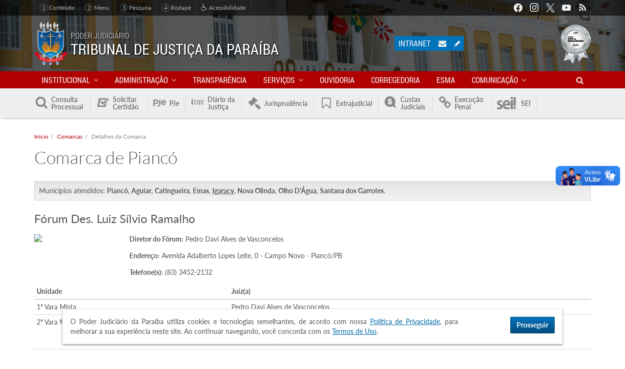

--- FILE ---
content_type: text/html; charset=utf-8
request_url: https://www.tjpb.jus.br/comarcas/detalhes?comarca=26&termo=65
body_size: 13940
content:
<!DOCTYPE html>
<html lang="pt-br" xmlns:og="http://ogp.me/ns#" xmlns:fb="https://www.facebook.com/2008/fbml">
  <head>
      <!-- Global site tag (gtag.js) - Google Analytics -->
  <script async src="https://www.googletagmanager.com/gtag/js?id=UA-35682512-1"></script>
  <script>
    window.dataLayer = window.dataLayer || [];
    function gtag(){dataLayer.push(arguments);}
    gtag('js', new Date());
    gtag('config', 'UA-35682512-1');
  </script>
    <meta charset="UTF-8" />
    <meta http-equiv="X-UA-Compatible" content="IE=edge" />
    <meta name="viewport" content="width=device-width, initial-scale=1" />
    <meta name="keywords" content="tjpb, tribunal de justiça, paraíba, brasil, justiça, jurisprudência, diário da justiça, dje, consulta processual, cnj, meta2, joão pessoa, campina grande, lei, desembargadores, juízes, ditec, gesis, cnj, pje, vep, ejus, e-jus" />
<link rel="canonical" href="https://www.tjpb.jus.br/comarcas/detalhes" />
<link rel="shortlink" href="https://www.tjpb.jus.br/node/22" />
<meta property="fb:app_id" content="2367628590146846" />
<meta property="og:site_name" content="Tribunal de Justiça da Paraíba" />
<meta property="og:type" content="article" />
<meta property="og:url" content="https://www.tjpb.jus.br/comarcas/detalhes" />
<meta property="og:title" content="Detalhes da Comarca" />
<meta property="og:updated_time" content="2017-05-15T18:12:39-03:00" />
<meta property="og:locale" content="pt_BR" />
<meta property="article:published_time" content="2017-05-15T18:12:39-03:00" />
<meta property="article:modified_time" content="2017-05-15T18:12:39-03:00" />
<link rel="shortcut icon" href="https://www.tjpb.jus.br/sites/all/themes/tjpb_v6/favicon.ico" type="image/vnd.microsoft.icon" />
<link rel="apple-touch-icon-precomposed" href="https://www.tjpb.jus.br/sites/default/files/2018/07/apple-touch-icon-precomposed.png" />
<link rel="apple-touch-icon-precomposed" href="https://www.tjpb.jus.br/sites/default/files/2018/07/apple-touch-icon-72x72-precomposed.png" sizes="72x72" />
<link rel="apple-touch-icon-precomposed" href="https://www.tjpb.jus.br/sites/default/files/2018/07/apple-touch-icon-114x114-precomposed.png" sizes="114x114" />

    <title>Detalhes da Comarca | Tribunal de Justiça da Paraíba</title>

    <style type="text/css" media="all">
@import url("https://www.tjpb.jus.br/modules/system/system.base.css?t8rgh1");
@import url("https://www.tjpb.jus.br/modules/system/system.menus.css?t8rgh1");
@import url("https://www.tjpb.jus.br/modules/system/system.messages.css?t8rgh1");
@import url("https://www.tjpb.jus.br/modules/system/system.theme.css?t8rgh1");
</style>
<style type="text/css" media="all">
@import url("https://www.tjpb.jus.br/sites/all/modules/contrib/jquery_update/replace/ui/themes/base/minified/jquery.ui.core.min.css?t8rgh1");
@import url("https://www.tjpb.jus.br/sites/all/modules/contrib/jquery_update/replace/ui/themes/base/minified/jquery.ui.theme.min.css?t8rgh1");
@import url("https://www.tjpb.jus.br/sites/all/modules/contrib/jquery_update/replace/ui/themes/base/minified/jquery.ui.datepicker.min.css?t8rgh1");
</style>
<style type="text/css" media="all">
@import url("https://www.tjpb.jus.br/sites/all/modules/contrib/simplenews/simplenews.css?t8rgh1");
@import url("https://www.tjpb.jus.br/modules/book/book.css?t8rgh1");
@import url("https://www.tjpb.jus.br/sites/all/modules/contrib/calendar/css/calendar_multiday.css?t8rgh1");
@import url("https://www.tjpb.jus.br/modules/field/theme/field.css?t8rgh1");
@import url("https://www.tjpb.jus.br/modules/node/node.css?t8rgh1");
@import url("https://www.tjpb.jus.br/modules/search/search.css?t8rgh1");
@import url("https://www.tjpb.jus.br/modules/user/user.css?t8rgh1");
@import url("https://www.tjpb.jus.br/sites/all/modules/contrib/views/css/views.css?t8rgh1");
@import url("https://www.tjpb.jus.br/sites/all/modules/contrib/ckeditor/css/ckeditor.css?t8rgh1");
@import url("https://www.tjpb.jus.br/sites/all/modules/contrib/media/modules/media_wysiwyg/css/media_wysiwyg.base.css?t8rgh1");
</style>
<style type="text/css" media="all">
@import url("https://www.tjpb.jus.br/sites/all/modules/contrib/colorbox/styles/stockholmsyndrome/colorbox_style.css?t8rgh1");
@import url("https://www.tjpb.jus.br/sites/all/modules/contrib/ctools/css/ctools.css?t8rgh1");
@import url("https://www.tjpb.jus.br/sites/all/modules/contrib/eu_cookie_compliance/css/eu_cookie_compliance.bare.css?t8rgh1");
</style>
<style type="text/css" media="all">
@import url("https://www.tjpb.jus.br/sites/all/themes/tjpb_v6/lib/tjpb-icons/css/tjpb-icons.css?t8rgh1");
@import url("https://www.tjpb.jus.br/sites/all/themes/tjpb_v6/fonts/fonts.css?t8rgh1");
@import url("https://www.tjpb.jus.br/sites/all/themes/tjpb_v6/styles/css/bootstrap.css?t8rgh1");
@import url("https://www.tjpb.jus.br/sites/all/themes/tjpb_v6/styles/css/tjpb.css?t8rgh1");
</style>

    <!-- HTML5 shiv and Respond.js IE8 support of HTML5 elements and media queries -->
    <!--[if lt IE 9]>
    <script src="/sites/all/themes/tjpb_v6/lib/html5shiv/html5shiv.min.js"></script>
    <script src="/sites/all/themes/tjpb_v6/lib/respond.js/respond.min.js"></script>
    <![endif]-->
  </head>
  <body class="not-front not-logged-in page-node page-node-22 node-type-pagina page-comarcas-detalhes" >
    <div id="skip-link">
      <a href="#content" class="element-invisible element-focusable">Pular para o conteúdo principal</a>
    </div>
    
    
<div id="page" class="page">

  
<header id="header" role="banner">

  <div class="region region-topbar">
  <div class="container">
    
<nav id="links-acessibilidade">
  <p class="sr-only">Acessibilidade</p>
  <ul>
    <li><a href="#content"><em>1</em> Conteúdo</a></li>
    <li><a href="#block-system-main-menu"><em>2</em> Menu</a></li>
    <li><a href="#item-pesquisar"><em>3</em> Pesquisa</a></li>
    <li><a href="#footer"><em>4</em> Rodapé</a></li>
    <!-- <li><a href="#"><span class="tjpb-icon icon-contrast"></span> Alto contraste</a></li> -->
    <li><a href="/acessibilidade"><span class="tjpb-icon icon-wheelchair"></span> Acessibilidade</a></li>
  </ul>
</nav>

    <nav id="block-menu-menu-social" class="block block-menu clearfix">

      
  <div class="block-content">
    <ul class="menu depth-1" ><li class="first leaf"><a href="https://www.facebook.com/tjpboficial/" class="facebook" target="_blank">Facebook</a></li>
<li class="leaf"><a href="https://www.instagram.com/tjpboficial/" class="instagram" target="_blank">Instagram</a></li>
<li class="leaf"><a href="https://twitter.com/TJPBNoticias" class="twitter" target="_blank">Twitter</a></li>
<li class="leaf"><a href="https://www.youtube.com/channel/UCjU3QZf_oJYjaBzVkj0aLkA" class="youtube" target="_blank">Youtube</a></li>
<li class="last leaf"><a href="/rss.xml" class="rss">RSS</a></li>
</ul>  </div>
</nav>
  </div>
</div>

  <div class="region region-header">
  <div class="container">

    <div class="branding">
      <a href="/" class="logo" title="Início" rel="home">
        <img src="https://www.tjpb.jus.br/sites/all/themes/tjpb_v6/logo.png" alt="Brasão do TJPB" />
      </a>
      <div class="name-and-slogan">
        <div class="slogan">Poder Judiciário</div>
        <h1 class="site-name">Tribunal de Justiça da Paraíba</h1>
      </div>
    </div>

    <div id="block-boxes-selo-justica-numeros" class="block block-boxes block-boxes-simple">

      
  <div class="block-content">
    <p><a href="https://www.cnj.jus.br/pesquisas-judiciarias/premio-cnj-de-qualidade/resultados-premiocnj/" title="Acessar Resultados do Prêmio CNJ de Qualidade 2021"><img alt="Selo Prata CNJ 2021" class="img-responsive" src="https://www.tjpb.jus.br/sites/default/files/2021/12/cnj-selo-prata-2021-62x80.png" /></a></p>
  </div>

</div>
<div id="block-tjpb-acesso-usuario" class="block block-tjpb">

        <h3 class="block-title">Acesso do Usuário</h3>
    
  <div class="block-content">
    <a href="https://intranet.tjpb.jus.br" class="intranet" title="Acessar a Intranet">Intranet</a>

<div class="webmail">
    <a href="https://mail.google.com/" target="_blank">
        <span class="tjpb-icon icon-mail"></span> <span class="sr-only">Acessar o e-mail institucional</span>
    </a>
</div>

<div class="edit-content">
    <a href="/user" target="_blank">
        <span class="tjpb-icon icon-pencil"></span> <span class="sr-only">Editar conteúdo do portal</span>
    </a>
</div>  </div>

</div>

  </div>
</div>

    <div class="region region-navbar">
    <div class="container">
      <nav id="block-system-main-menu"
     class="block block-system block-menu"     role="navigation">

      <button type="button" class="menu-open">
        <span class="tjpb-icon icon-menu"></span>
        <span class="nome-menu">Menu </span>
    </button>
  

    <div class="block-content">
        <div class="branding">
            <img class="logo" src="https://www.tjpb.jus.br/sites/all/themes/tjpb_v6/logo.png"
                 alt="Brasão do TJPB"/>
            <h3 class="site-name">Tribunal de Justiça da Paraíba</h3>
        </div>
      <ul class="menu depth-1" ><li class="first expanded item"><a href="/institucional" class="link">Institucional</a><div class="submenu-wrapper"><h3 class="submenu-title">Institucional</h3><div class="menu depth-2 row" ><div class="col-md-3"><div class="first expanded item"><span class="link nolink" tabindex="0">Tribunal</span><ul class="menu depth-3" ><li class="first leaf item"><a href="/institucional/historico-do-tribunal/primeira-fase" class="link">Histórico do Tribunal</a></li>
<li class="leaf item"><a href="/institucional/missao" class="link">Missão, Visão e Atributos</a></li>
<li class="expanded item"><a href="/institucional/presidente" class="link">Presidente</a><ul class="menu depth-4" ><li class="first last leaf item"><a href="/institucional/relatorios-de-gestao" class="link">Relatórios de Gestão</a></li>
</ul></li>
<li class="leaf item"><a href="/institucional/desembargadores" class="link">Desembargadores</a></li>
<li class="leaf item"><a href="/institucional/mesa-diretora" class="link">Mesa Diretora</a></li>
<li class="leaf item"><a href="/institucional/conselho-da-magistratura" class="link">Conselho da Magistratura</a></li>
<li class="leaf item"><a href="https://www.tjpb.jus.br/orgao-especial" class="link">Órgão Especial</a></li>
<li class="leaf item"><a href="/institucional/camaras-e-secoes-especializadas" class="link">Câmaras e Seção Especializada</a></li>
<li class="leaf item"><a href="/institucional/consulta-de-magistrados" class="link">Consulta de Magistrados</a></li>
<li class="leaf item"><a href="/institucional/organograma" class="link">Organograma</a></li>
<li class="leaf item"><a href="/institucional/organizacao-judiciaria" class="link">Organização Judiciária</a></li>
<li class="last leaf item"><a href="/institucional/antiguidade" class="link">Antiguidade</a></li>
</ul></div>
</div><div class="col-md-3"><div class="expanded item"><span class="link nolink" tabindex="0">Comarcas</span><ul class="menu depth-3" ><li class="first leaf item"><a href="/comarcas/lista" class="link">Lista de Comarcas</a></li>
<li class="leaf item"><a href="/comarcas/mapa" class="link">Mapa das Comarcas</a></li>
<li class="leaf item"><a href="/comarcas/justica-cidades" class="link">Justiça da sua cidade</a></li>
<li class="last leaf item"><a href="/comarcas/calendario-com-os-feriados-forenses" class="link">Calendário com os Feriados Forenses</a></li>
</ul></div>
</div><div class="col-md-3"><div class="last collapsed item"><a href="/juizados-especiais" class="link">Juizados especiais</a></div>
</div></div><button type="button" class="menu-btn submenu-close"><span class="tjpb-icon icon-left-big"></span></button></div></li>
<li class="expanded item"><span class="link nolink" tabindex="0">Administração</span><div class="submenu-wrapper"><h3 class="submenu-title">Administração</h3><div class="menu depth-2 row" ><div class="col-md-3"><div class="first expanded item"><span class="link nolink" tabindex="0">Presidência</span><ul class="menu depth-3" ><li class="first leaf item"><a href="/institucional/presidente/vice-presidencia" class="link">Vice-Presidência</a></li>
<li class="leaf item"><a href="/institucional/presidente/gerencia-de-auditoria-interna" class="link">Gerência de Auditoria Interna</a></li>
<li class="last leaf item"><a href="/institucional/presidente/gerencia-de-precatorios" class="link">Gerência de Precatórios</a></li>
</ul></div>
<div class="expanded item"><span class="link nolink" tabindex="0">Diretorias</span><ul class="menu depth-3" ><li class="first leaf item"><a href="/diretorias/diretoria-administrativa" class="link">Diretoria Administrativa</a></li>
<li class="expanded item"><a href="/diretorias/diretoria-especial" class="link">Diretoria Especial</a><ul class="menu depth-4" ><li class="first leaf item"><a href="/diretorias/diretoria-especial/assessoria-da-diretoria-especial" class="link">Assessoria da Diretoria Especial</a></li>
<li class="leaf item"><a href="/diretorias/diretoria-especial/gerencia-de-comunicacao" class="link">Gerência de Comunicação</a></li>
<li class="leaf item"><a href="/diretorias/diretoria-especial/gerencia-de-eventos-e-cerimonial" class="link">Gerência de Eventos e Cerimonial</a></li>
<li class="leaf item"><a href="/diretorias/diretoria-especial/gerencia-de-primeiro-grau" class="link">Gerência de Primeiro Grau</a></li>
<li class="last leaf item"><a href="/diretorias/diretoria-especial/gerencia-de-seguranca" class="link">Gerência de Segurança</a></li>
</ul></li>
<li class="leaf item"><a href="/diretorias/diretoria-de-economia-e-financas" class="link">Diretoria de Economia e Finanças</a></li>
<li class="expanded item"><a href="/diretorias/gestao-de-pessoas" class="link">Diretoria de Gestão de Pessoas</a><ul class="menu depth-4" ><li class="first leaf item"><a href="/geaco" class="link">Gerência de Desenvolvimento, Controle e Acompanhamento</a></li>
<li class="last leaf item"><a href="/gerencia-de-qualidade-de-vida" class="link">Gerência de Qualidade de Vida</a></li>
</ul></li>
<li class="collapsed item"><a href="/diretorias/diretoria-de-governanca-e-gestao-estrategica" class="link">Diretoria de Governança e Gestão Estratégica</a></li>
<li class="leaf item"><a href="/diretorias/diretoria-juridica" class="link">Diretoria Jurídica</a></li>
<li class="last leaf item"><a href="/diretorias/tecnologia-da-informacao" class="link">Diretoria de Tecnologia da Informação</a></li>
</ul></div>
<div class="expanded item"><span class="link nolink" tabindex="0">Coordenadorias</span><ul class="menu depth-3" ><li class="first leaf item"><a href="/infancia-e-juventude" class="link">Coordenadoria da Infância e Juventude</a></li>
<li class="collapsed item"><a href="/coordenadoria-mulher" class="link">Coordenadoria da Mulher em Situação de Violência Doméstica e Familiar</a></li>
<li class="last leaf item"><a href="/coordenadoria-juizados-especiais" class="link">Coordenadoria Estadual dos Juizados Especiais da Paraíba</a></li>
</ul></div>
</div><div class="col-md-3"><div class="expanded item"><span class="link nolink" tabindex="0">Núcleos e Grupos</span><ul class="menu depth-3" ><li class="first leaf item"><a href="/institucional/nucleo-de-cooperacao-judiciaria" class="link">NCJUD - Núcleo de Cooperação Judiciária</a></li>
<li class="leaf item"><a href="/nugep" class="link">NUGEPNAC - Núcleo de Gerenciamento e Ações Coletivas</a></li>
<li class="leaf item"><a href="/nupemec" class="link">NUPEMEC - Núcleo Permanente de Métodos Consensuais de Solução de Conflitos</a></li>
<li class="leaf item"><a href="/gmf" class="link">GMF - Grupo de Monitoramento e Fiscalização dos Sistemas Carcerário e Socioeducativo</a></li>
<li class="last leaf item"><a href="/servicos/ceiin" class="link">Centro de Inteligência e Inovação</a></li>
</ul></div>
<div class="expanded item"><a href="/programas-e-projetos" class="link">Iniciativas Institucionais</a><ul class="menu depth-3" ><li class="first leaf item"><a href="/sustentabilidade" class="link">Sustentabilidade</a></li>
<li class="leaf item"><a href="/conhecendo-o-judiciario" class="link">Conhecendo o Judiciário</a></li>
<li class="leaf item"><a href="/programas-e-projetos/priorizacao-de-primeiro-grau" class="link">Priorização de Primeiro Grau</a></li>
<li class="leaf item"><a href="/programas-e-projetos/mulher-merece-respeito" class="link">Mulher Merece Respeito</a></li>
<li class="leaf item"><a href="/adocao" class="link">Adoção</a></li>
<li class="leaf item"><a href="/digitaliza" class="link">Digitaliza PJe</a></li>
<li class="last leaf item"><a href="https://app.tjpb.jus.br/painel-projetos/" class="link">Projetos e Ações</a></li>
</ul></div>
</div><div class="col-md-3"><div class="expanded item"><a href="/comissoes-e-comites" class="link">Comissões e Comitês</a><ul class="menu depth-3" ><li class="first leaf item"><a href="/comapid" class="link">Comitê de Atenção às Pessoas Idosas</a></li>
<li class="leaf item"><a href="/comissoes-e-comites/comissao-de-conflitos-fundiarios" class="link">Comissão de Conflitos Fundiários</a></li>
<li class="leaf item"><a href="/comissoes-e-comites/comissao-permanente-de-acessibilidade-e-inclusao" class="link">Comissão Permanente de Acessibilidade e Inclusão</a></li>
<li class="leaf item"><a href="/comissoes-e-comites/comissao-permanente-de-tecnologia-da-informacao-e-inovacao" class="link">Comissão Permanente de Tecnologia da Informação e Inovação</a></li>
<li class="leaf item"><a href="/comissoes-e-comites/comissao-de-cultura-e-memoria" class="link">Comissão de Cultura e Memória</a></li>
<li class="leaf item"><a href="/comissoes-e-comites/comissao-permanente-de-gestao-estrategica-estatistica-e-orcamento" class="link">Comissão Permanente de Gestão Estratégica, Estatística e Orçamento</a></li>
<li class="leaf item"><a href="/comissoes-e-comites/comissao-interpoderes" class="link">Comissão Interpoderes</a></li>
<li class="leaf item"><a href="/comissoes-e-comites/comissao-permanente-de-organizacao-e-divisao-judiciaria-e-regimento-interno" class="link">Comissão de Organização e Divisão Judiciária e Regimento Interno</a></li>
<li class="leaf item"><a href="/compead" class="link">Comissão de Prevenção e Enfrentamento aos Assédios e Discriminação</a></li>
<li class="leaf item"><a href="/intranet/cps" class="link">Comissão de Segurança</a></li>
<li class="leaf item"><a href="/intranet/requisicao-de-teletrabalho" class="link">Comissão do Teletrabalho</a></li>
<li class="leaf item"><a href="/comissoes-e-comites/comite-estadual-de-saude-do-cnj-na-paraiba" class="link">Comitê Estadual (PB) do Fórum Nacional da Saúde do CNJ</a></li>
<li class="leaf item"><a href="/programas-e-projetos/priorizacao-de-primeiro-grau/comites-orcamentarios-de-1o-e-de-2o-graus" class="link">Comitê Orçamentário de 1º e 2º</a></li>
<li class="leaf item"><a href="/programas-e-projetos/priorizacao-de-primeiro-grau/comite-gestor-de-priorizacao-do-1o-grau" class="link">Comitê de Priorização de 1º Grau</a></li>
<li class="leaf item"><a href="https://www.tjpb.jus.br/comissoes-e-comites/comite-permanente-de-preservacao-e-gestao-documental" class="link">Comitê Permanente de Preservação e Gestão Documental</a></li>
<li class="leaf item"><a href="/comissoes-e-comites/comite-da-primeira-infancia" class="link">Comitê da Primeira Infância</a></li>
<li class="leaf item"><a href="/comite-permanente-pela-promocao-da-equidade-racial" class="link">Comitê Permanente para Promoção da Equidade Racial</a></li>
<li class="leaf item"><a href="/comissoes-de-recebimento-e-desfazimento-de-bens-moveis-do-poder-judiciario-do-estado-da-paraiba" class="link">Comissões de Recebimento e Desfazimento de Bens Móveis do Poder Judiciário do Estado da Paraíba</a></li>
<li class="leaf item"><a href="/comissoes-e-comites/cpfem" class="link">Comitê de Incentivo à Participação Institucional Feminina no Poder Judiciário do Estado da Paraíba</a></li>
<li class="leaf item"><a href="/comissoes-e-comites/comissao-permanente-de-heteroidentificacao-do-poder-judiciario-do-estado-da-paraiba" class="link">Comissão Permanente de Heteroidentificação do Poder Judiciário do Estado da Paraíba</a></li>
<li class="last leaf item"><a href="/comissoes-e-comites/comissao-recursal-de-heteroidentificacao-do-poder-judiciario-do-estado-da-paraiba" class="link">Comissão Recursal de Heteroidentificação do Poder Judiciário do Estado da Paraíba</a></li>
</ul></div>
</div><div class="col-md-3"><div class="last leaf item"><a href="/lgpd" class="link">LGPD - Lei Geral de Proteção de Dados Pessoais</a></div>
</div></div><button type="button" class="menu-btn submenu-close"><span class="tjpb-icon icon-left-big"></span></button></div></li>
<li class="leaf item"><a href="/transparencia" class="link">Transparência</a></li>
<li class="expanded item"><a href="/servicos" class="link">Serviços</a><div class="submenu-wrapper"><h3 class="submenu-title">Serviços</h3><div class="menu depth-2 row" ><div class="col-md-3"><div class="first leaf item"><a href="/servicos/biblioteca" class="link">Biblioteca</a></div>
<div class="leaf item"><a href="/servicos/canal-de-acolhimento-e-apoio-as-vitimas-de-crimes-e-atos-infracionais" class="link">Centro de Acolhimento às Vítimas</a></div>
<div class="leaf item"><a href="http://www.cnj.jus.br/programas-e-acoes/tabelas-processuais-unificadas" target="_blank" class="link">CNJ Tabelas Processuais Unificadas</a></div>
<div class="expanded item"><span class="link nolink" tabindex="0">Concursos e Seleções</span><ul class="menu depth-3" ><li class="first leaf item"><a href="/servicos/concursos-e-selecoes/concurso-2008" class="link">Concurso - 2008</a></li>
<li class="leaf item"><a href="/servicos/concursos-e-selecoes/concurso-2012" class="link">Concurso - 2012</a></li>
<li class="leaf item"><a href="http://www.cespe.unb.br/concursos/tj_pb_15_juiz/" class="link">Juiz Substituto - 2015</a></li>
<li class="leaf item"><a href="/servicos/concursos-e-selecoes/estagiarios-processos-seletivos" class="link">Estagiários - Processos Seletivos</a></li>
<li class="leaf item"><a href="/servicos/concursos-e-selecoes/1o-concurso-extrajudicial" class="link">1º Concurso Extrajudicial</a></li>
<li class="leaf item"><a href="/servicos/concursos-e-selecoes/2o-concurso-extrajudicial" class="link">2º Concurso Extrajudicial</a></li>
<li class="leaf item"><a href="/servicos/concursos-e-selecoes/modelos-de-formularios" class="link">Modelos de Formulários</a></li>
<li class="last leaf item"><a href="/servicos/concursos-e-selecoes/processo-seletivo-juiz-leigo" class="link">Processo Seletivo Juiz Leigo</a></li>
</ul></div>
<div class="expanded item"><span class="link nolink" tabindex="0">Guias</span><ul class="menu depth-3" ><li class="first leaf item"><a href="http://stf.jus.br/portal/recolhimentoDeCustas/recolhimentoDeCustas.asp" class="link">GRU de cobrança do STF</a></li>
<li class="last leaf item"><a href="https://ww2.stj.jus.br/custas/guia/formulario/" class="link">GRU de cobrança do STJ</a></li>
</ul></div>
</div><div class="col-md-3"><div class="leaf item"><a href="/diretorias/tecnologia-da-informacao/sisbajud" class="link">SISBAJUD</a></div>
<div class="leaf item"><a href="/servicos/legislacao" class="link">Legislação</a></div>
<div class="leaf item"><a href="/transparencia/licitacoes/consulta" class="link">Licitações</a></div>
<div class="expanded item"><span class="link nolink" tabindex="0">Modelos de Formulário</span><ul class="menu depth-3" ><li class="first leaf item"><a href="/servicos/modelos-de-formulario/formularios-normatizados-sna" class="link">Formulários Normatizados (SNA)</a></li>
<li class="leaf item"><a href="/servicos/modelos-de-formulario/formularios-normatizados-pje" class="link">Formulários Normatizados PJe</a></li>
<li class="last leaf item"><a href="/servicos/modelos-de-formulario/formularios-nao-normatizados" class="link">Formulários Não-normatizados</a></li>
</ul></div>
<div class="expanded item" id="item-pautas-julgamentos"><a href="/servicos/julgamentos" class="link">Atas e Pautas de Julgamento</a><ul class="menu depth-3" ><li class="first last leaf item"><a href="https://www.tjpb.jus.br/servicos/julgamentos/videoconferencia" class="link">Sessões de Julgamento por Videoconferência</a></li>
</ul></div>
<div class="leaf item"><a href="https://intranet.tjpb.jus.br/cadastro-candidato-assessor" target="_blank" class="link">Cadastro de Candidatos a Assessor de Magistrado</a></div>
<div class="expanded item"><span class="link nolink" tabindex="0">Auxiliares da Justiça</span><ul class="menu depth-3" ><li class="first leaf item"><a href="https://app.tjpb.jus.br/sighop/publico/perito/cadastrarPerito.jsf?faces-redirect=true" class="link">Cadastro de Entrevistadores Forense</a></li>
<li class="leaf item"><a href="https://app.tjpb.jus.br/sighop/publico/perito/consultarPerito.jsf?faces-redirect=true" class="link">Consulta de Entrevistadores Forense</a></li>
<li class="leaf item"><a href="http://app.tjpb.jus.br/peca-voce-juizados" class="link">Peça Você - Juizados Especiais</a></li>
<li class="leaf item"><a href="/servicos/auxiliares-da-justica/cadastro-de-jurados" class="link">Cadastro de Jurados</a></li>
<li class="leaf item"><a href="https://app.tjpb.jus.br/sighop/publico/perito/cadastrarPerito.jsf?faces-redirect=true" class="link">Cadastro de Peritos</a></li>
<li class="leaf item"><a href="https://app.tjpb.jus.br/sighop/publico/perito/consultarPerito.jsf?faces-redirect=true" class="link">Consulta de Peritos</a></li>
<li class="leaf item"><a href="/servicos/peritos-e-leiloeiros/formularios" class="link">Formulários</a></li>
<li class="leaf item"><a href="/servicos/auxiliares-da-justica/cadastro-de-leiloeiros" class="link">Cadastro de Leiloeiros</a></li>
<li class="leaf item"><a href="/servicos/auxiliares-da-justica/consulta-de-leiloeiros" class="link">Consulta de Leiloeiros</a></li>
<li class="leaf item"><a href="/servicos/auxiliares-da-justica/cadastro-de-tradutores-e-interpretes" class="link">Cadastro de Tradutores e Intérpretes</a></li>
<li class="leaf item"><a href="/servicos/auxiliares-da-justica/consulta-de-tradutores-e-interpretes" class="link">Consulta de Tradutores e Intérpretes</a></li>
<li class="leaf item"><a href="/servicos/auxiliares-da-justica/cadastro-de-administradores-judiciais" class="link">Cadastro de Administradores Judiciais</a></li>
<li class="leaf item"><a href="/servicos/auxiliares-da-justica/consulta-de-administradores-judiciais" class="link">Consulta de Administradores Judiciais</a></li>
<li class="leaf item"><a href="/servicos/auxiliares-da-justica/repositorio-on-line-de-mulheres-juristas" class="link">Repositório On-line de Mulheres Juristas</a></li>
<li class="last leaf item"><a href="/servicos/auxiliares-da-justica/start-up-da-conciliacao" class="link">Startup da Conciliação</a></li>
</ul></div>
</div><div class="col-md-3"><div class="expanded item"><span class="link nolink" tabindex="0">Plantões</span><ul class="menu depth-3" ><li class="first leaf item"><a href="/servicos/plantoes/plantao-dos-desembargadores" class="link">Plantão dos Desembargadores</a></li>
<li class="leaf item"><a href="https://app.tjpb.jus.br/transparencia/plantao-judiciario" target="_blank" class="link">Plantão Judiciário</a></li>
<li class="leaf item"><a href="http://www.mppb.mp.br/index.php/about-us/cidadao/plantoes#" class="link">Plantão do Ministério Público</a></li>
<li class="last leaf item"><a href="/servicos/plantoes/plantao-judiciario/estatisticas-do-plantao-judiciario" class="link">Estatísticas do Plantão Judiciário</a></li>
</ul></div>
<div class="leaf item"><a href="/painel-bi/processos-aptos-a-julgamento" class="link">Processos Aptos a Julgamento</a></div>
<div class="expanded item"><span class="link nolink" tabindex="0">Servidor</span><ul class="menu depth-3" ><li class="first leaf item"><a href="https://app.tjpb.jus.br/rh20/validacontracheque" target="_blank" class="link">Validar Contracheque</a></li>
<li class="last leaf item"><a href="/servicos/imposto-de-renda" class="link">Imposto de Renda</a></li>
</ul></div>
<div class="leaf item"><a href="/servicos/telejudiciario" class="link">Telejudiciário</a></div>
<div class="leaf item"><a href="https://ejus.tjpb.jus.br/projudi/" class="link">e-Jus</a></div>
<div class="leaf item"><a href="https://www.tjpb.jus.br/sites/default/files/2025/05/Carta_Servico_TJPB.pdf" class="link">Carta de Serviços ao Cidadão</a></div>
<div class="leaf item"><a href="/servicos/protocolo-desarquivamento" class="link">Desarquivamento de Processos Físicos</a></div>
<div class="leaf item"><a href="/servicos/pontos-de-inclusao-digital" class="link">Pontos de Inclusão Digital</a></div>
</div><div class="col-md-3"><div class="last leaf item"><a href="/linguagem-simples" class="link">Linguagem Simples</a></div>
</div></div><button type="button" class="menu-btn submenu-close"><span class="tjpb-icon icon-left-big"></span></button></div></li>
<li class="leaf hidden-md item"><a href="/ouvidoria" class="link">Ouvidoria</a></li>
<li class="leaf hidden-md item"><a href="https://corregedoria.tjpb.jus.br/" target="_blank" class="link">Corregedoria</a></li>
<li class="leaf hidden-md item"><a href="https://esma.tjpb.jus.br/" target="_blank" class="link">ESMA</a></li>
<li class="expanded visible-md-inline-block item"><span class="link nolink" tabindex="0">Outros Portais</span><div class="submenu-wrapper"><h3 class="submenu-title">Outros Portais</h3><div class="menu depth-2 row" ><div class="col-md-3"><div class="first leaf item"><a href="https://corregedoria.tjpb.jus.br/" target="_blank" class="link">Corregedoria</a></div>
</div><div class="col-md-3"><div class="leaf item"><a href="https://esma.tjpb.jus.br/" target="_blank" class="link">ESMA</a></div>
</div><div class="col-md-3"><div class="last leaf item"><a href="/ouvidoria" class="link">Ouvidoria</a></div>
</div></div><button type="button" class="menu-btn submenu-close"><span class="tjpb-icon icon-left-big"></span></button></div></li>
<li class="expanded item"><a href="/imprensa" class="link">Comunicação</a><div class="submenu-wrapper"><h3 class="submenu-title">Comunicação</h3><div class="menu depth-2 row" ><div class="col-md-3"><div class="first leaf item"><a href="/avisos" class="link">Avisos</a></div>
<div class="leaf item"><a href="/noticias" class="link">Notícias</a></div>
</div><div class="col-md-3"><div class="leaf item"><a href="/links" class="link">Links</a></div>
<div class="leaf item"><a href="/radio-tjpb-noticias" class="link">TJPB Notícias</a></div>
</div><div class="col-md-3"><div class="last leaf item"><a href="/videos" class="link">Vídeos</a></div>
</div></div><button type="button" class="menu-btn submenu-close"><span class="tjpb-icon icon-left-big"></span></button></div></li>
<li class="last leaf hidden-xs hidden-sm item" id="item-pesquisar"><span class="link nolink" tabindex="0"><span class="tjpb-icon icon-search"></span></span></li>
</ul>        <button type="button" class="menu-btn menu-close">
            <span class="tjpb-icon icon-cancel"></span>
        </button>
    </div>

</nav><div id="block-search-form" class="block block-search">

      
  <div class="block-content">
    <form class="navbar-form" role="search" action="/comarcas/detalhes?comarca=26&amp;termo=65" method="post" id="search-block-form" accept-charset="UTF-8"><div>
<div class="input-group">
    <label for="edit-search-block-form-navbar" class="sr-only">Buscar</label>
    <input type="text" maxlength="128" placeholder="Pesquisar" name="search_block_form" id="edit-search-block-form-navbar" class="form-control">
    <span class="cancel tjpb-icon icon-cancel-left"></span>
    <span class="input-group-btn">
        <button id="edit-submit" class="btn btn-default" type="submit" name="op">
            <span class="tjpb-icon icon-search">
                <span class="sr-only">Buscar</span>
            </span>
        </button>
    </span>
</div>

<input type="hidden" name="form_build_id" value="form-1icDDyYopfipT7M0-MWlFBxYd1nUKwwO3R8MeVAFMmc" />
<input type="hidden" name="form_id" value="search_block_form" />
</div></form>  </div>

</div>
    </div>
  </div>

    <div class="region region-sysbar">
    <div class="container">
      <button class="btn toggle" type="button" title="Outros sistemas">
        <span class="tjpb-icon icon-down-open"></span>
      </button>
      <nav id="block-menu-menu-sistemas" class="block block-menu clearfix">

        <h3 class="block-title">Sistemas</h3>
    
  <div class="block-content">
    <ul class="menu depth-1" ><li class="first leaf"><a href="https://app.tjpb.jus.br/consulta-processual/" title="Abrir submenu de Consulta Processual" id="link-consulta-processual" class="tjpb-icon icon-search" style="max-width:115px">Consulta Processual</a></li>
<li class="leaf"><a href="https://app.tjpb.jus.br/certo/paginas/publico/areaPublica.jsf" class="tjpb-icon icon-certo" style="max-width:105px">Solicitar Certidão</a></li>
<li class="leaf"><a href="/pje" class="tjpb-icon icon-pje">PJe</a></li>
<li class="leaf"><a href="https://app.tjpb.jus.br/dje/paginas/diario_justica/publico/buscas.jsf" id="link-diario-justica" class="tjpb-icon icon-dje" style="max-width:105px">Diário da Justiça</a></li>
<li class="leaf"><a href="https://app.tjpb.jus.br/juris-pb" class="tjpb-icon icon-hammer" target="_blank">Jurisprudência</a></li>
<li class="leaf"><a href="/servicos/extrajudicial" class="abrir-modal tjpb-icon icon-bookmark-open">Extrajudicial</a></li>
<li class="leaf"><a href="/custas-judiciais-popup" class="abrir-modal tjpb-icon icon-custas" style="max-width:100px">Custas Judiciais</a></li>
<li class="leaf"><a href="https://www.tjpb.jus.br/execucao-penal" class="tjpb-icon icon-link abrir-modal" style="max-width:110px">Execução Penal</a></li>
<li class="leaf"><a href="https://www.tjpb.jus.br/sei" class="tjpb-icon icon-sei" style="padding-left: 5rem;">SEI</a></li>
<li class="last leaf"><a href="/node/247042/" class="tjpb-icon icon-custas" style="max-width:100px">Depósito Judicial</a></li>
</ul>  </div>
</nav>
<section id="block-boxes-consulta-processual" class="block block-boxes block-boxes-simple bloco-suspenso">

        <h3 class="block-title">Consulta Processual</h3>
    
  <div class="block-content">
    <div class="principal">
<div class="link-consulta"><span class="tjpb-icon icon-hammer"></span> <span class="link-text"> <a href="https://app.tjpb.jus.br/consultaprocessual2/" title="Acessar sistema de Consulta Processual para processos físicos">Consulta Processual</a> <small>(Físicos/e-Jus/Vep)</small></span></div>
<div class="link-consulta"><span class="tjpb-icon icon-hammer"></span><span class="link-text"> <a href="https://consultaprocessual.tjpb.jus.br/consulta-processual/" title="Acessar sistema de Consulta Processual para processos físicos">Consulta Processual Unificada</a> </span></div>

<div class="link-consulta"><span class="tjpb-icon icon-pje"></span> <span class="link-text"> Processos PJe<br /><a href="http://pje.tjpb.jus.br/pje/ConsultaPublica/listView.seam" title="Acessar sistema de Consulta Pública de Processos do 1º Grau do PJe">1º Grau</a> | <a href="http://pje.tjpb.jus.br/pje2g/ConsultaPublica/listView.seam" title="Acessar sistema de Consulta Pública de Processos do 2º Grau do PJe">2º Grau</a> </span></div>

<div class="link-consulta"><span class="tjpb-icon icon-laptop"></span> <span class="link-text"> <a href="https://app.tjpb.jus.br/ADMEletronico/consultaPublica.seam" title="Acessar sistema de consulta de Processos eletrônicos do TJPB">Processos ADM Eletrônico</a> </span></div>
</div>

<div class="lateral">
<div class="texto-app"><span class="tjpb-icon icon-mobile"></span> Baixe o aplicativo da Consulta Processual</div>
<!-- div class="image-app"><a href="https://play.google.com/store/apps/details?id=br.jus.tjpb.consultaprocessual"><img alt="Aplicativo Consulta Processual - Disponível na Google Play" src="/sites/all/themes/tjpb_v6/img/app-consulta.png" /></a></div --><img alt="Imagem do ícone do aplicativo da Consulta Processual" src="https://www.tjpb.jus.br/sites/default/files/2019/10/consulta-processual.png" /><a href="https://play.google.com/store/apps/details?id=br.jus.tjpb.tjpb_mobile&amp;pli=1"><img alt="Link para o aplicativo Consulta Processual disponível na Google Play" src="https://www.tjpb.jus.br/sites/default/files/2019/10/google-play.png" /></a> <a href="https://apps.apple.com/br/app/tjpb-cidad%C3%A3o/id6743376690"> <img alt="Link para o aplicativo Consulta Processual disponível na Apple Store" src="https://www.tjpb.jus.br/sites/default/files/2019/10/apple-store.png" /></a></div>
  </div>

</section>
<section id="block-tjpb-dje" class="block block-tjpb bloco-suspenso">

        <h3 class="block-title">Consultar no Diário da Justiça</h3>
    
  <div class="block-content">
    <div id="busca-diario" class="principal">

  <ul class="nav nav-tabs">
    <li class="active"><a href="#tab-busca-diario-data" data-toggle="tab">Data</a></li>
    <li><a href="#tab-busca-diario-termo" data-toggle="tab">Termo</a></li>
    <li><a href="#tab-busca-diario-intervalo" data-toggle="tab">Intervalo</a></li>
  </ul>

  <div class="tab-content">

    <div class="tab-pane active" id="tab-busca-diario-data">
      <form id="form-busca-diario-data" method="get" target="_blank" action="https://app.tjpb.jus.br/dje/paginas/diario_justica/publico/buscas.jsf">
        <input type="hidden" name="tipoBusca" value="data">
        <div class="input-group">
          <label for="dtDiarioId" class="sr-only">Buscar</label>
          <input type="text" name="dtDiario" class="form-control input-sm datepicker" id="dtDiarioId">
          <span class="input-group-btn">
            <button type="submit" class="btn btn-default btn-sm">
              <span class="tjpb-icon icon-search"></span>
            </button>
          </span>
        </div>
      </form>
    </div>

    <div class="tab-pane" id="tab-busca-diario-termo">
      <form id="form-busca-diario-termo" method="get" target="_blank" action="https://app.tjpb.jus.br/dje/paginas/diario_justica/publico/buscas.jsf">
        <input type="hidden" name="tipoBusca" value="termo">
        <div class="input-group">
          <input type="text" name="termo" class="form-control input-sm">
          <span class="input-group-btn">
            <button type="submit" class="btn btn-default btn-sm">
              <span class="tjpb-icon icon-search"></span>
            </button>
          </span>
        </div>
      </form>
    </div>

    <div class="tab-pane" id="tab-busca-diario-intervalo">
      <form id="form-busca-diario-intervalo" method="get" target="_blank" action="https://app.tjpb.jus.br/dje/paginas/diario_justica/publico/buscas.jsf">
        <input type="hidden" name="tipoBusca" value="intervalo">
        <div class="clearfix">
          <input type="text" name="dtInicio" class="form-control input-sm datepicker date-start">
          <span class="input-data-sep">a</span>
          <input type="text" name="dtFinal" class="form-control input-sm datepicker date-end">
          <button type="submit" class="btn btn-default btn-sm">
            <span class="tjpb-icon icon-search"></span>
          </button>
        </div>
      </form>
    </div>

  </div> <!-- .tab-content -->

  <div class="ultimas-pub">
    <h4>Últimas Publicações:</h4>
    <ul>
              <li>
          <span class="tjpb-icon icon-file-pdf"></span>
          <a href="https://app.tjpb.jus.br/dje/rest/ultimosdiarios/diario/26_01_2026.pdf">
            Diário de 26/01/2026          </a>
        </li>
              <li>
          <span class="tjpb-icon icon-file-pdf"></span>
          <a href="https://app.tjpb.jus.br/dje/rest/ultimosdiarios/diario/23_01_2026.pdf">
            Diário de 23/01/2026          </a>
        </li>
              <li>
          <span class="tjpb-icon icon-file-pdf"></span>
          <a href="https://app.tjpb.jus.br/dje/rest/ultimosdiarios/diario/22_01_2026.pdf">
            Diário de 22/01/2026          </a>
        </li>
              <li>
          <span class="tjpb-icon icon-file-pdf"></span>
          <a href="https://app.tjpb.jus.br/dje/rest/ultimosdiarios/diario/21_01_2026.pdf">
            Diário de 21/01/2026          </a>
        </li>
              <li>
          <span class="tjpb-icon icon-file-pdf"></span>
          <a href="https://app.tjpb.jus.br/dje/rest/ultimosdiarios/diario/20_01_2026.pdf">
            Diário de 20/01/2026          </a>
        </li>
          </ul>
  </div>

  <p class="obs">
    Os lançamentos do DJE no Portal do TJPB não são simultâneos aos lançados
    no sistema oficial. Para um acompanhamento mais rápido, acesse o sistema
    do DJE no link abaixo:
  </p>

  <a href="https://app.tjpb.jus.br/dje/paginas/diario_justica/publico/buscas.jsf" class="btn btn-primary">Diário da Justiça Eletrônico</a>

</div> <!-- #busca-diario-consulta -->

<div id="comunicacoes-processuais" class="lateral">
  <h3><img src="/sites/all/themes/tjpb_v6/img/sistemas/logocp.svg" alt="Communicações Processuais"></h3>
  <p>O Portal de Comunicações Processuais do Poder Judiciário atende às disposições da
    Resolução n°234 de 13/07/2016, do Conselho Nacional de Justiça. O TJPB utiliza o portal
    para publicação, em processos eletrônicos (PJe), de editais e excepcionalmente,
    as intimações para advogados.</p>
  <a href="https://comunica.pje.jus.br/" class="btn">Acessar o sistema &rarr;</a>
</div>
  </div>

</section>
    </div>
  </div>

</header> <!-- /#header -->


  <div id="content">
    <div class="container">

    
      <div class="row">

        <main id="main" role="main" class="col-md-12">

          <nav id="breadcrumb"><h2 class="element-invisible">Você está aqui</h2><ol class="breadcrumb"><li><a href="/">Início</a></li><li><a href="/comarcas">Comarcas</a></li><li>Detalhes da Comarca</li></ol></nav>
          
          <a class="sr-only" name="conteudo-pagina">Conteúdo Principal</a>

                              
          

          
            <div class="region region-content">
    <article id="node-22" class="node node-pagina node-full clearfix" >

  <header>
        <h1 class="title">Comarca de Piancó</h1>
      </header>

  <div class="content">
    
    
              <div class="well well-sm">
          Municípios atendidos: <strong>Piancó</strong>,
          <strong>Aguiar</strong>, <strong>Catingueira</strong>, <strong>Emas</strong>, <strong><ins>Igaracy</ins></strong>, <strong>Nova Olinda</strong>, <strong>Olho D'Água</strong>, <strong>Santana dos Garrotes</strong>.
        </div>
      
              <h2>Fórum Des. Luiz Sílvio Ramalho</h2>
        <div class="row">
          <div class="col-sm-2">
            <img class="media-object img-responsive" src="https://app.tjpb.jus.br/rh20/DisplayFotoOrgao?id=25">
          </div>
          <div class="col-sm-10">
            <p><strong>Diretor do Fórum:</strong> Pedro Davi Alves de Vasconcelos</p>
            <p><strong>Endereço:</strong> Avenida Adalberto Lopes Leite, 0 - Campo Novo - Piancó/PB</p>
            <p><strong>Telefone(s):</strong> (83) 3452-2132</p>
          </div>
        </div>
        <table class="table table-condensed">
          <thead>
          <tr><th width="35%">Unidade</th><th width="65%">Juiz(a)</th></tr>
          </thead>
          <tbody>
                      <tr>
              <td>1ª Vara Mista</td>
              <td>
                Pedro Davi Alves de Vasconcelos<br>
                              </td>
            </tr>
                      <tr>
              <td>2ª Vara Mista</td>
              <td>
                VAGO<br>
                                  <strong>Aguardando Titular:</strong>
                  Pedro Davi Alves de Vasconcelos<br>
                  <strong>Período:</strong>
                  de 18/12/2025                  ate data não definida                              </td>
            </tr>
                    </tbody>
        </table>
        <hr>
      
      </div>

  
</article>
  </div>

          
        </main>

        
      </div> <!-- /.row -->

      
    </div> <!-- /.container -->
  </div> <!-- /#content -->

  <footer id="footer" role="contentinfo">
    <div class="container">

        <div class="region region-footer">
    <div id="block-block-2" class="block block-block">

      
  <div class="block-content">
    <style type="text/css">
<!--/*--><![CDATA[/* ><!--*/
#footer .block-content .footer-address {
padding-top: 25px;
} 
#footer .block-content .footer-address a {
color: white;
}
#footer .block-content .footer-address .footer-titulo {
display: block;
margin-bottom: 10px;
font-size: 28px;
color: white;
text-shadow: 2px 2px 2px rgba(0, 0, 0, 0.4);
font-weight: lighter;
}

/*--><!]]>*/
</style><div class="footer-address"><a class="footer-titulo" href="https://www.tjpb.jus.br/">Tribunal de Justiça da Paraíba</a>
<p>PABX: (83) 3219-9400 | <a href="https://www.tjpb.jus.br/transparencia/acesso-a-informacao/telefones-unidades" title="Arquivo com os telefones dos Gerentes de Fórum">Gerentes de Fórum</a> | <a href="https://www.tjpb.jus.br/transparencia/acesso-a-informacao/telefones-unidades" title="Arquivo com os telefones dos Chefes de Cartório">Chefes de Cartório</a> | <a href="https://www.tjpb.jus.br/transparencia/acesso-a-informacao/telefones-unidades" title="Arquivo com os telefones dos Chefes de Gabinete">Chefes de Gabinete</a> | <a href="https://www.tjpb.jus.br/transparencia/acesso-a-informacao/telefones-unidades" title="Arquivo com o telefone da Gerência de Precatórios">Gerência de Precatórios</a><br />
Praça João Pessoa, s/n - CEP 58013-902 - João Pessoa (PB)</p>

<p><a href="https://www.tjpb.jus.br/politica-de-privacidade">Politica de Privacidade</a>   <a href="https://www.tjpb.jus.br/termos-de-uso">Termos de Uso</a></p>
</div>

<p class="ditec">Desenvolvido pela Diretoria de Tecnologia da Informação <strong>DITEC</strong></p>
  </div>

</div>
<div id="block-block-8" class="block block-block">

      
  <div class="block-content">
    <style type="text/css">
<!--/*--><![CDATA[/* ><!--*/
a {
  color: #0068a9;
}
#block-views-audios-bloco-home .more-link {
    left: 154px;
}

#block-views-banners-intranet-lateral .view-content a img {
max-width: 100%;
height: auto;
}

.field-name-field-anexos {
clear:both;
margin-top: 20px;
}

figure {
  display: table;
}
figure figcaption {
  display: table-caption;
  caption-side: bottom;
  text-align:justify;
}

.node-footer { clear: both; }

.carousel-indicators li, .carousel-indicators li.active {
    height: 12px;
    width: 12px;
    border-width: 2px;
    position: unset;
    box-shadow: none;
}

@media (min-width: 768px) {
  body.page-e-mails-das-unidades .node-full ul.lista-comarcas {
    column-count: 2;
    column-gap: 30px
  }
}
@media (min-width: 992px) {
  body.page-e-mails-das-unidades .node-full ul.lista-comarcas {
    column-count: 3;
  }
}
@media (min-width: 1200px) {
  body.page-e-mails-das-unidades .node-full ul.lista-comarcas {
    column-count:4;
  }
}

#view_pautas_julgamentos_videoconferencia .views-row {
  padding: 25px 0;
  border-bottom: 1px solid #ccc;
}
#view_pautas_julgamentos_videoconferencia .views-field {
  margin-bottom: 3px;
}
#view_pautas_julgamentos_videoconferencia .views-label {
  font-weight: bold;
}
#view_pautas_julgamentos_videoconferencia .view-footer {
  margin-top: 30px;
}

.page-node-add-pauta-julgamento .col-main:before, .page-node-edit.node-type-pauta-julgamento .col-main:before {
    content: "Atenção servidores! As Pautas de Julgamento agora podem conter o link para a videoconferência. O campo está disponível no final deste formulário.";
    border: 1px solid #dfc241;
    background: #fcfaef;
    border-radius: 2px;
    padding: 10px;
    margin: 30px 0;
    color: #5c4f00;
    border-left-width: 10px;
    display: block;
}

/* SISBAJUD */
[class*='page-diretorias-tecnologia-da-informacao-sisbajud'] .node-header {
background: url(https://www.tjpb.jus.br/sites/default/files/media/2020/09/sisbajud_-_topo.png) no-repeat top left;
padding-top: 160px;
}
[class*='page-diretorias-tecnologia-da-informacao-sisbajud'] .node-header h1.title {
color: #f45a1e;
}

/* formulário vacina covid-19 */
#webform-client-form-233549 .form-actions {
  clear: both;
  padding-left: 15px;
  padding-right: 15px;
}
#webform-client-form-233549 .webform-component--data-vacina {
  margin-left: 15px;
  margin-right: 15px;
}
#webform-client-form-233549 .webform-component-date .webform-container-inline > .form-item {
  width: auto;
  margin-right: .25em;
}

#header .region-header #block-boxes-selo-justica-numeros .block-content img {
    width: 62px!important;
    height: auto;
}

#view_banners_bloco_home_lateral .views-row {
margin-bottom: 15px;
}

/*--><!]]>*/
</style><script>
<!--//--><![CDATA[// ><!--

window.addEventListener('DOMContentLoaded', function() {
  jQuery("#block-menu-menu-pje-acesso-content ul li.expanded").off('click');
  jQuery("#block-menu-menu-pje-acesso-content ul li.expanded > .nolink").click(function(ev){
    jQuery(this).parent().siblings().removeClass("active");
    jQuery(this).parent().toggleClass("active");
  });
  jQuery("body.page-servicos-imposto-de-renda img[src*='irpf']").attr("src","/sites/default/files/2021/02/irpf-unimed-2.jpg");
});

  

//--><!]]>
</script>  </div>

</div>
<div id="block-block-32" class="block block-block">

      
  <div class="block-content">
    <div class="enabled" vw="">
<div class="active" vw-access-button=""> </div>

<div vw-plugin-wrapper="">
<div class="vw-plugin-top-wrapper"> </div>
</div>
</div>
<script src="https://vlibras.gov.br/app/vlibras-plugin.js"></script><script>
<!--//--><![CDATA[// ><!--

    new window.VLibras.Widget('https://vlibras.gov.br/app');

//--><!]]>
</script>  </div>

</div>
  </div>

    </div> <!-- /.container -->
  </footer> <!-- /#footer -->

    <a href="#0" class="cd-top">Top</a>

</div> <!-- /#page -->


<div id="janela-modal" class="modal fade" tabindex="-1" role="dialog" aria-hidden="true" data-backdrop="static" data-keyboard="false">
  <div class="modal-dialog">
    <div class="modal-content">
      <div class="modal-header">
        <button type="button" class="close" data-dismiss="modal" aria-hidden="true">&times;</button>
        <h2 class="modal-title"></h2>
      </div>
      <div class="modal-body">
        <!-- conteúdo incluído dinamicamente -->
      </div>
    </div>
  </div>
</div>

    <script type="text/javascript" src="https://www.tjpb.jus.br/sites/all/modules/contrib/jquery_update/replace/jquery/1.10/jquery.min.js?v=1.10.2"></script>
<script type="text/javascript" src="https://www.tjpb.jus.br/misc/jquery-extend-3.4.0.js?v=1.10.2"></script>
<script type="text/javascript" src="https://www.tjpb.jus.br/misc/jquery-html-prefilter-3.5.0-backport.js?v=1.10.2"></script>
<script type="text/javascript" src="https://www.tjpb.jus.br/misc/jquery.once.js?v=1.2"></script>
<script type="text/javascript" src="https://www.tjpb.jus.br/misc/drupal.js?t8rgh1"></script>
<script type="text/javascript" src="https://www.tjpb.jus.br/sites/all/modules/contrib/jquery_update/replace/ui/ui/minified/jquery.ui.core.min.js?v=1.10.2"></script>
<script type="text/javascript" src="https://www.tjpb.jus.br/sites/all/modules/contrib/jquery_update/replace/ui/ui/minified/jquery.ui.widget.min.js?v=1.10.2"></script>
<script type="text/javascript" src="https://www.tjpb.jus.br/sites/all/modules/contrib/eu_cookie_compliance/js/jquery.cookie-1.4.1.min.js?v=1.4.1"></script>
<script type="text/javascript" src="https://www.tjpb.jus.br/sites/all/modules/contrib/jquery_update/replace/ui/ui/minified/jquery.ui.datepicker.min.js?v=1.10.2"></script>
<script type="text/javascript" src="https://www.tjpb.jus.br/misc/ui/jquery.ui.datepicker-1.13.0-backport.js?v=1.10.2"></script>
<script type="text/javascript" src="https://www.tjpb.jus.br/modules/locale/locale.datepicker.js?v=1.10.2"></script>
<script type="text/javascript" src="https://www.tjpb.jus.br/sites/all/modules/contrib/jquery_update/replace/ui/ui/minified/jquery.ui.mouse.min.js?v=1.10.2"></script>
<script type="text/javascript" src="https://www.tjpb.jus.br/sites/all/modules/contrib/jquery_update/replace/ui/ui/minified/jquery.ui.draggable.min.js?v=1.10.2"></script>
<script type="text/javascript" src="https://www.tjpb.jus.br/sites/all/modules/contrib/jquery_update/replace/ui/ui/minified/jquery.ui.sortable.min.js?v=1.10.2"></script>
<script type="text/javascript" src="https://www.tjpb.jus.br/sites/all/libraries/bootstrap/dist/js/bootstrap.js?t8rgh1"></script>
<script type="text/javascript" src="https://www.tjpb.jus.br/sites/all/libraries/jquery-mask-plugin/dist/jquery.mask.js?t8rgh1"></script>
<script type="text/javascript" src="https://www.tjpb.jus.br/sites/default/files/languages/pt-br_HWsSJGGjW6fMp0L2gcoBKYx8PTAAaNaACVAXrcfFjSE.js?t8rgh1"></script>
<script type="text/javascript" src="https://www.tjpb.jus.br/sites/all/libraries/colorbox/jquery.colorbox-min.js?t8rgh1"></script>
<script type="text/javascript" src="https://www.tjpb.jus.br/sites/all/modules/contrib/colorbox/js/colorbox.js?t8rgh1"></script>
<script type="text/javascript" src="https://www.tjpb.jus.br/sites/all/modules/contrib/colorbox/styles/stockholmsyndrome/colorbox_style.js?t8rgh1"></script>
<script type="text/javascript" src="https://www.tjpb.jus.br/sites/all/themes/tjpb_v6/js/bloco-suspenso.js?t8rgh1"></script>
<script type="text/javascript" src="https://www.tjpb.jus.br/sites/all/themes/tjpb_v6/js/geral.js?t8rgh1"></script>
<script type="text/javascript" src="https://www.tjpb.jus.br/sites/all/themes/tjpb_v6/js/home.js?t8rgh1"></script>
<script type="text/javascript" src="https://www.tjpb.jus.br/sites/all/themes/tjpb_v6/js/intranet.js?t8rgh1"></script>
<script type="text/javascript" src="https://www.tjpb.jus.br/sites/all/themes/tjpb_v6/js/comarcas.js?t8rgh1"></script>
<script type="text/javascript" src="https://www.tjpb.jus.br/sites/all/themes/tjpb_v6/js/imposto-de-renda.js?t8rgh1"></script>
<script type="text/javascript" src="https://www.tjpb.jus.br/sites/all/themes/tjpb_v6/js/registro-virtual.js?t8rgh1"></script>
<script type="text/javascript">
<!--//--><![CDATA[//><!--
jQuery.extend(Drupal.settings, {"basePath":"\/","pathPrefix":"","setHasJsCookie":0,"ajaxPageState":{"theme":"tjpb_v6","theme_token":"fbArZcG9LMdWoJQIV6kkV2iT8qp0QYAAOqGH54pV3Sg","js":{"0":1,"sites\/all\/modules\/contrib\/eu_cookie_compliance\/js\/eu_cookie_compliance.js":1,"sites\/all\/modules\/contrib\/jquery_update\/replace\/jquery\/1.10\/jquery.min.js":1,"misc\/jquery-extend-3.4.0.js":1,"misc\/jquery-html-prefilter-3.5.0-backport.js":1,"misc\/jquery.once.js":1,"misc\/drupal.js":1,"sites\/all\/modules\/contrib\/jquery_update\/replace\/ui\/ui\/minified\/jquery.ui.core.min.js":1,"sites\/all\/modules\/contrib\/jquery_update\/replace\/ui\/ui\/minified\/jquery.ui.widget.min.js":1,"sites\/all\/modules\/contrib\/eu_cookie_compliance\/js\/jquery.cookie-1.4.1.min.js":1,"sites\/all\/modules\/contrib\/jquery_update\/replace\/ui\/ui\/minified\/jquery.ui.datepicker.min.js":1,"misc\/ui\/jquery.ui.datepicker-1.13.0-backport.js":1,"modules\/locale\/locale.datepicker.js":1,"sites\/all\/modules\/contrib\/jquery_update\/replace\/ui\/ui\/minified\/jquery.ui.mouse.min.js":1,"sites\/all\/modules\/contrib\/jquery_update\/replace\/ui\/ui\/minified\/jquery.ui.draggable.min.js":1,"sites\/all\/modules\/contrib\/jquery_update\/replace\/ui\/ui\/minified\/jquery.ui.sortable.min.js":1,"sites\/all\/libraries\/bootstrap\/dist\/js\/bootstrap.js":1,"sites\/all\/libraries\/jquery-mask-plugin\/dist\/jquery.mask.js":1,"public:\/\/languages\/pt-br_HWsSJGGjW6fMp0L2gcoBKYx8PTAAaNaACVAXrcfFjSE.js":1,"sites\/all\/libraries\/colorbox\/jquery.colorbox-min.js":1,"sites\/all\/modules\/contrib\/colorbox\/js\/colorbox.js":1,"sites\/all\/modules\/contrib\/colorbox\/styles\/stockholmsyndrome\/colorbox_style.js":1,"sites\/all\/themes\/tjpb_v6\/js\/bloco-suspenso.js":1,"sites\/all\/themes\/tjpb_v6\/js\/geral.js":1,"sites\/all\/themes\/tjpb_v6\/js\/home.js":1,"sites\/all\/themes\/tjpb_v6\/js\/intranet.js":1,"sites\/all\/themes\/tjpb_v6\/js\/comarcas.js":1,"sites\/all\/themes\/tjpb_v6\/js\/imposto-de-renda.js":1,"sites\/all\/themes\/tjpb_v6\/js\/registro-virtual.js":1},"css":{"modules\/system\/system.base.css":1,"modules\/system\/system.menus.css":1,"modules\/system\/system.messages.css":1,"modules\/system\/system.theme.css":1,"misc\/ui\/jquery.ui.core.css":1,"misc\/ui\/jquery.ui.theme.css":1,"misc\/ui\/jquery.ui.datepicker.css":1,"sites\/all\/modules\/contrib\/simplenews\/simplenews.css":1,"modules\/book\/book.css":1,"sites\/all\/modules\/contrib\/calendar\/css\/calendar_multiday.css":1,"modules\/field\/theme\/field.css":1,"modules\/node\/node.css":1,"modules\/search\/search.css":1,"modules\/user\/user.css":1,"sites\/all\/modules\/contrib\/views\/css\/views.css":1,"sites\/all\/modules\/contrib\/ckeditor\/css\/ckeditor.css":1,"sites\/all\/modules\/contrib\/media\/modules\/media_wysiwyg\/css\/media_wysiwyg.base.css":1,"sites\/all\/modules\/contrib\/colorbox\/styles\/stockholmsyndrome\/colorbox_style.css":1,"sites\/all\/modules\/contrib\/ctools\/css\/ctools.css":1,"sites\/all\/modules\/contrib\/eu_cookie_compliance\/css\/eu_cookie_compliance.bare.css":1,"sites\/all\/themes\/tjpb_v6\/lib\/tjpb-icons\/css\/tjpb-icons.css":1,"sites\/all\/themes\/tjpb_v6\/fonts\/fonts.css":1,"sites\/all\/themes\/tjpb_v6\/styles\/css\/bootstrap.css":1,"sites\/all\/themes\/tjpb_v6\/styles\/css\/tjpb.css":1}},"colorbox":{"opacity":"0.85","current":"{current} de {total}","previous":"\u00ab Anterior","next":"Pr\u00f3ximo \u00bb","close":"Fechar","maxWidth":"98%","maxHeight":"98%","fixed":true,"mobiledetect":true,"mobiledevicewidth":"480px","file_public_path":"\/sites\/default\/files","specificPagesDefaultValue":"admin*\nimagebrowser*\nimg_assist*\nimce*\nnode\/add\/*\nnode\/*\/edit\nprint\/*\nprintpdf\/*\nsystem\/ajax\nsystem\/ajax\/*"},"eu_cookie_compliance":{"cookie_policy_version":"1.0.0","popup_enabled":1,"popup_agreed_enabled":0,"popup_hide_agreed":0,"popup_clicking_confirmation":1,"popup_scrolling_confirmation":0,"popup_html_info":"\u003Cdiv\u003E\n  \u003Cdiv class =\u0022popup-content info\u0022\u003E\n    \u003Cdiv id=\u0022popup-text\u0022\u003E\n      \u003Cp\u003EO Poder Judici\u00e1rio da Para\u00edba utiliza cookies e tecnologias semelhantes, de acordo com nossa \u003Ca href=\u0022https:\/\/www.tjpb.jus.br\/politica-de-privacidade\u0022\u003E\u003Cu\u003EPol\u00edtica de Privacidade\u003C\/u\u003E\u003C\/a\u003E, para melhorar a sua experi\u00eancia neste site. Ao continuar navegando, voc\u00ea concorda com os \u003Ca href=\u0022https:\/\/www.tjpb.jus.br\/termos-de-uso\u0022\u003E\u003Cu\u003ETermos de Uso\u003C\/u\u003E\u003C\/a\u003E.\u003C\/p\u003E    \u003C\/div\u003E\n    \u003Cdiv id=\u0022popup-buttons\u0022\u003E\n      \u003Cbutton type=\u0022button\u0022 class=\u0022agree-button eu-cookie-compliance-default-button\u0022\u003EProsseguir\u003C\/button\u003E\n                \u003C\/div\u003E\n  \u003C\/div\u003E\n\u003C\/div\u003E","use_mobile_message":false,"mobile_popup_html_info":"\u003Cdiv\u003E\n  \u003Cdiv class =\u0022popup-content info\u0022\u003E\n    \u003Cdiv id=\u0022popup-text\u0022\u003E\n      \u003Ch2\u003EWe use cookies on this site to enhance your user experience\u003C\/h2\u003E\u003Cp\u003EBy tapping the Accept button, you agree to us doing so.\u003C\/p\u003E    \u003C\/div\u003E\n    \u003Cdiv id=\u0022popup-buttons\u0022\u003E\n      \u003Cbutton type=\u0022button\u0022 class=\u0022agree-button eu-cookie-compliance-default-button\u0022\u003EProsseguir\u003C\/button\u003E\n                \u003C\/div\u003E\n  \u003C\/div\u003E\n\u003C\/div\u003E\n","mobile_breakpoint":"768","popup_html_agreed":"\u003Cdiv\u003E\n  \u003Cdiv class=\u0022popup-content agreed\u0022\u003E\n    \u003Cdiv id=\u0022popup-text\u0022\u003E\n      \u003Ch2\u003EThank you for accepting cookies\u003C\/h2\u003E\u003Cp\u003EYou can now hide this message or find out more about cookies.\u003C\/p\u003E    \u003C\/div\u003E\n    \u003Cdiv id=\u0022popup-buttons\u0022\u003E\n      \u003Cbutton type=\u0022button\u0022 class=\u0022hide-popup-button eu-cookie-compliance-hide-button\u0022\u003EHide\u003C\/button\u003E\n          \u003C\/div\u003E\n  \u003C\/div\u003E\n\u003C\/div\u003E","popup_use_bare_css":1,"popup_height":"auto","popup_width":0,"popup_delay":1000,"popup_link":"\/policita-de-privacidade","popup_link_new_window":1,"popup_position":null,"fixed_top_position":1,"popup_language":"pt-br","store_consent":false,"better_support_for_screen_readers":0,"reload_page":0,"domain":"","domain_all_sites":0,"popup_eu_only_js":0,"cookie_lifetime":"100","cookie_session":false,"disagree_do_not_show_popup":0,"method":"default","allowed_cookies":"","withdraw_markup":"\u003Cbutton type=\u0022button\u0022 class=\u0022eu-cookie-withdraw-tab\u0022\u003EPrivacy settings\u003C\/button\u003E\n\u003Cdiv class=\u0022eu-cookie-withdraw-banner\u0022\u003E\n  \u003Cdiv class=\u0022popup-content info\u0022\u003E\n    \u003Cdiv id=\u0022popup-text\u0022\u003E\n      \u003Ch2\u003EWe use cookies on this site to enhance your user experience\u003C\/h2\u003E\u003Cp\u003EYou have given your consent for us to set cookies.\u003C\/p\u003E    \u003C\/div\u003E\n    \u003Cdiv id=\u0022popup-buttons\u0022\u003E\n      \u003Cbutton type=\u0022button\u0022 class=\u0022eu-cookie-withdraw-button\u0022\u003EWithdraw consent\u003C\/button\u003E\n    \u003C\/div\u003E\n  \u003C\/div\u003E\n\u003C\/div\u003E\n","withdraw_enabled":false,"withdraw_button_on_info_popup":0,"cookie_categories":[],"cookie_categories_details":[],"enable_save_preferences_button":1,"cookie_name":"","cookie_value_disagreed":"0","cookie_value_agreed_show_thank_you":"1","cookie_value_agreed":"2","containing_element":"body","automatic_cookies_removal":1},"urlIsAjaxTrusted":{"\/comarcas\/detalhes?comarca=26\u0026termo=65":true},"jquery":{"ui":{"datepicker":{"isRTL":false,"firstDay":"0"}}}});
//--><!]]>
</script>
    <script type="text/javascript">
<!--//--><![CDATA[//><!--
window.eu_cookie_compliance_cookie_name = "";
//--><!]]>
</script>
<script type="text/javascript" defer="defer" src="https://www.tjpb.jus.br/sites/all/modules/contrib/eu_cookie_compliance/js/eu_cookie_compliance.js?t8rgh1"></script>
  </body>
</html>
